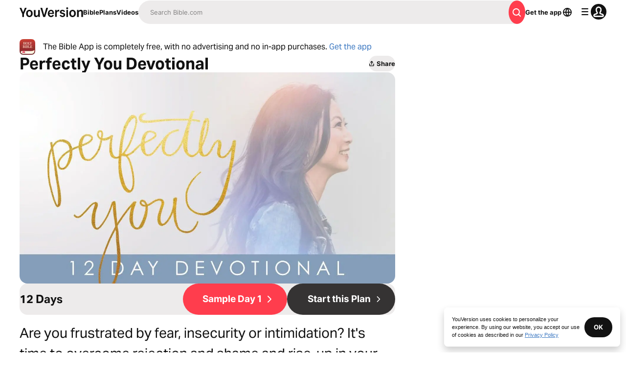

--- FILE ---
content_type: application/javascript; charset=UTF-8
request_url: https://www.bible.com/_next/static/laAe2SooeBYGwHwkJ8MSA/_buildManifest.js
body_size: 3047
content:
self.__BUILD_MANIFEST=function(s,e,a,i,t,n,c,r,d,l,b,u,p,o,h,g,f,k,m,v,j,y,I,z,_,w){return{__rewrites:{afterFiles:[],beforeFiles:[{has:[{type:"query",key:"parallel",value:"(?<parallel>.*)"}],source:"/:nextInternalLocale(en|af|am|ar|be|bg|bn|ca|ckb|cs|cy|da|de|el|en\\-GB|es|es\\-ES|et|fa|fi|fr|gu|he|hi|hr|ht|hu|hy|id|ig|is|it|ja|ka|km|kn|ko|ln|lt|lv|mg|mk|ml|mn|mr|ms|my|my\\-MM|ne|nl|no|pa|pl|pt|pt\\-PT|ro|ru|si|sk|sl|sn|sq|sr|sv|sw|ta|te|tg|th|tl|tr|uk|ur|uz|vi|xh|yo|zh\\-CN|zh\\-HK|zh\\-TW|zu)/bible/:versionId/:usfm",destination:"/:nextInternalLocale/bible/:versionId/:usfm/:parallel"},{has:s,source:"/:nextInternalLocale(en|af|am|ar|be|bg|bn|ca|ckb|cs|cy|da|de|el|en\\-GB|es|es\\-ES|et|fa|fi|fr|gu|he|hi|hr|ht|hu|hy|id|ig|is|it|ja|ka|km|kn|ko|ln|lt|lv|mg|mk|ml|mn|mr|ms|my|my\\-MM|ne|nl|no|pa|pl|pt|pt\\-PT|ro|ru|si|sk|sl|sn|sq|sr|sv|sw|ta|te|tg|th|tl|tr|uk|ur|uz|vi|xh|yo|zh\\-CN|zh\\-HK|zh\\-TW|zu)/.well-known/apple-developer-domain-association.txt",destination:"/:nextInternalLocale/app-store/apple-developer-domain-association-prod.txt"},{has:s,source:"/:nextInternalLocale(en|af|am|ar|be|bg|bn|ca|ckb|cs|cy|da|de|el|en\\-GB|es|es\\-ES|et|fa|fi|fr|gu|he|hi|hr|ht|hu|hy|id|ig|is|it|ja|ka|km|kn|ko|ln|lt|lv|mg|mk|ml|mn|mr|ms|my|my\\-MM|ne|nl|no|pa|pl|pt|pt\\-PT|ro|ru|si|sk|sl|sn|sq|sr|sv|sw|ta|te|tg|th|tl|tr|uk|ur|uz|vi|xh|yo|zh\\-CN|zh\\-HK|zh\\-TW|zu)/apple-app-site-association",destination:j},{has:s,source:"/:nextInternalLocale(en|af|am|ar|be|bg|bn|ca|ckb|cs|cy|da|de|el|en\\-GB|es|es\\-ES|et|fa|fi|fr|gu|he|hi|hr|ht|hu|hy|id|ig|is|it|ja|ka|km|kn|ko|ln|lt|lv|mg|mk|ml|mn|mr|ms|my|my\\-MM|ne|nl|no|pa|pl|pt|pt\\-PT|ro|ru|si|sk|sl|sn|sq|sr|sv|sw|ta|te|tg|th|tl|tr|uk|ur|uz|vi|xh|yo|zh\\-CN|zh\\-HK|zh\\-TW|zu)/.well-known/apple-app-site-association",destination:j},{has:s,source:"/en/30-day-bible-challenge",destination:y},{has:s,source:"/es/30-day-bible-challenge",destination:"/30-day-bible-challenge/spanish.html"},{has:s,source:"/fr/30-day-bible-challenge",destination:"/30-day-bible-challenge/french.html"},{has:s,source:"/pt/30-day-bible-challenge",destination:"/30-day-bible-challenge/portugeuse.html"},{has:s,source:"/:lang((?!en|es|fr|pt)[^/]+)/30-day-bible-challenge",destination:y}],fallback:[]},"/":[I,"static/chunks/pages/index-e464cbd68871dd67.js"],"/404":["static/chunks/pages/404-0d5a02871247e435.js"],"/_error":[t,"static/chunks/7625-c81854ca19b7e4b0.js","static/chunks/pages/_error-47587f2fb1aa5c17.js"],"/about":["static/chunks/pages/about-485db8130c3d2c67.js"],"/app":[a,"static/chunks/pages/app-8ec2319c4477567e.js"],"/audio-bible/[versionId]/[usfm]":[f,"static/chunks/pages/audio-bible/[versionId]/[usfm]-971dda18816bc8ef.js"],"/audio-bible-app-versions":[n,i,c,"static/chunks/pages/audio-bible-app-versions-08539329e0f2e6d2.js"],"/audio-bible-app-versions/[version]":[e,n,i,c,"static/chunks/pages/audio-bible-app-versions/[version]-d9c4a931775d6027.js"],"/authenticate":["static/chunks/pages/authenticate-f8132cba1948b09b.js"],"/bible":["static/chunks/pages/bible-177832b4c4ce1c0c.js"],"/bible/compare/[usfm]":[a,"static/chunks/pages/bible/compare/[usfm]-2556c28fcb9f7090.js"],"/bible/[versionId]":["static/chunks/pages/bible/[versionId]-5eda6635585c3535.js"],"/bible/[versionId]/[usfm]":[r,a,u,e,t,d,p,"static/chunks/631-3432735f31598f9b.js",l,o,h,f,"static/chunks/pages/bible/[versionId]/[usfm]-46857f678d1cc57d.js"],"/bible/[versionId]/[usfm]/[parallel]":[r,u,e,t,d,p,l,o,h,f,z,"static/chunks/pages/bible/[versionId]/[usfm]/[parallel]-f03d655d1d2680ca.js"],"/bible-app-lite":["static/css/713dd9af10673ef6.css","static/chunks/pages/bible-app-lite-6d998062bddf7581.js"],"/bible-study/devotionals/[usfm]":["static/chunks/pages/bible-study/devotionals/[usfm]-84550a5c8c0aabcd.js"],"/bible-verses":["static/chunks/pages/bible-verses-bf90b10f40f83507.js"],"/bible-verses/[versionId]":["static/chunks/pages/bible-verses/[versionId]-7dfd94a0648e82f1.js"],"/bible-verses/[versionId]/[usfm]":[r,u,e,t,d,p,l,o,h,"static/chunks/pages/bible-verses/[versionId]/[usfm]-fcc3c3e4f046611d.js"],"/billion":[a,k,m,_,"static/chunks/pages/billion-8df27f912b2c03df.js"],"/billion/stories/[slug]":[a,_,"static/chunks/pages/billion/stories/[slug]-2a9d17ad4de0c7fa.js"],"/confirm-update-email/[token]":["static/chunks/pages/confirm-update-email/[token]-644ddc7e70fe3014.js"],"/confirmation":["static/chunks/pages/confirmation-e0749be10056ca82.js"],"/discover":["static/chunks/pages/discover-3cdba7100859c154.js"],"/events":[v,"static/chunks/pages/events-0b1e81d1721d2647.js"],"/events/[id]":["static/chunks/5402-6d2b6089311b2ba9.js",l,"static/chunks/pages/events/[id]-3d5d6d157632b96a.js"],"/features/events-faq":["static/chunks/7757-f60bab20b3274755.js",v,"static/chunks/pages/features/events-faq-06482b04ef724321.js"],"/features/events-resources":[v,"static/chunks/pages/features/events-resources-102e64a169887f7a.js"],"/giving-impact":["static/chunks/pages/giving-impact-8134789bd991f96d.js"],"/global-bible-month":[k,m,w,"static/chunks/pages/global-bible-month-6ef3df928d653da3.js"],"/global-bible-month/news":[k,m,w,"static/chunks/pages/global-bible-month/news-e7888116f26c5801.js"],"/kids":["static/css/1baecfb129d23694.css","static/chunks/pages/kids-642e3a844bbe718e.js"],"/languages":[n,i,c,"static/chunks/pages/languages-c917b234ee68eb3c.js"],"/languages/[lang]":[n,i,c,"static/chunks/pages/languages/[lang]-4a15659f87b0d672.js"],"/organizations":["static/chunks/pages/organizations-bc3cd7b75756a812.js"],"/organizations/[id]":[r,t,d,"static/chunks/159-d0502a75937be5ec.js","static/chunks/pages/organizations/[id]-a8d3af8f3b79b1b4.js"],"/popular-bible-verses":[i,"static/chunks/pages/popular-bible-verses-8101d9408f0d19dc.js"],"/prayer":["static/chunks/pages/prayer-058050eaadccbb41.js"],"/privacy":[b,"static/chunks/pages/privacy-f23e3b4b365478c7.js"],"/privacy/20200402":[b,"static/chunks/pages/privacy/20200402-e418195bad48928a.js"],"/privacy/20220402":[b,"static/chunks/pages/privacy/20220402-351e2125345d5167.js"],"/privacy/20230804":[b,"static/chunks/pages/privacy/20230804-70a885f2104b7028.js"],"/privacy/20250512":[b,"static/chunks/pages/privacy/20250512-95d6d900f4a5f7f1.js"],"/reading-plans":["static/chunks/pages/reading-plans-562ed668f8a058ae.js"],"/reading-plans/[plan]":[e,"static/chunks/pages/reading-plans/[plan]-6ec8520a18a3b03d.js"],"/reading-plans/[plan]/day/[day]":[e,"static/chunks/8598-7782219fc0f8ee72.js","static/chunks/pages/reading-plans/[plan]/day/[day]-10b2998588e82484.js"],"/reading-plans/[plan]/together/[togetherId]/invitation":[g,"static/chunks/pages/reading-plans/[plan]/together/[togetherId]/invitation-04977b0678e8fcf5.js"],"/reading-plans/[plan]/together/[togetherId]/participants":["static/chunks/pages/reading-plans/[plan]/together/[togetherId]/participants-35ba1f1fd2b0065b.js"],"/reading-plans-collection/[slug]":["static/chunks/pages/reading-plans-collection/[slug]-eb031f74ea3201ed.js"],"/refresh":["static/chunks/pages/refresh-39f07d9d4a34b258.js"],"/resetPassword":["static/chunks/pages/resetPassword-775305c4f88f2e4c.js"],"/sardius-test":["static/chunks/pages/sardius-test-7d6fcb64ef1cce7e.js"],"/search/[category]":["static/chunks/pages/search/[category]-a914b38086b3dd4b.js"],"/snapshot":["static/chunks/pages/snapshot-46c5254ce1593cb6.js"],"/stories":["static/chunks/pages/stories-425197e04aeaea80.js"],"/stories/[story]":["static/chunks/pages/stories/[story]-7c4dec79cc846115.js"],"/subscription/[id]/day/[day]/talk-it-over/[comment]":["static/chunks/pages/subscription/[id]/day/[day]/talk-it-over/[comment]-f4b92fa27081218b.js"],"/terms":["static/chunks/pages/terms-98dc479eef41f9e8.js"],"/users/[username]":["static/chunks/pages/users/[username]-86c56aee1ece74b9.js"],"/users/[username]/completed-reading-plans":[g,"static/chunks/pages/users/[username]/completed-reading-plans-414514bdb9acb9ed.js"],"/users/[username]/edit":["static/chunks/pages/users/[username]/edit-9d58e875b7aa0610.js"],"/users/[username]/friends":["static/chunks/pages/users/[username]/friends-d4807d40cb6aba41.js"],"/users/[username]/reading-plans":[g,"static/chunks/pages/users/[username]/reading-plans-b2b74aed3253f959.js"],"/users/[username]/reading-plans/[plan]/subscription/[sub]/day/[day]":["static/chunks/557-01328fe0e6618ab2.js","static/chunks/pages/users/[username]/reading-plans/[plan]/subscription/[sub]/day/[day]-36b9ef23319cc623.js"],"/users/[username]/reading-plans/[plan]/subscription/[sub]/day/[day]/completed":[a,"static/chunks/pages/users/[username]/reading-plans/[plan]/subscription/[sub]/day/[day]/completed-44e287679b06dabd.js"],"/users/[username]/reading-plans/[plan]/subscription/[sub]/day/[day]/segment/[segment]":[r,u,e,t,d,p,"static/chunks/5163-044eb3fd86531159.js",l,o,h,z,"static/chunks/pages/users/[username]/reading-plans/[plan]/subscription/[sub]/day/[day]/segment/[segment]-288424cd15f0c881.js"],"/users/[username]/saved-reading-plans":[g,"static/chunks/pages/users/[username]/saved-reading-plans-408fc1721ee2cbdc.js"],"/verse-images/[usfm]/[imageId]":["static/chunks/pages/verse-images/[usfm]/[imageId]-7590f47a667202a3.js"],"/verse-of-the-day":[a,I,"static/chunks/pages/verse-of-the-day-fe68dde103e86bc2.js"],"/verse-of-the-day/[usfm]/[imageId]":["static/chunks/pages/verse-of-the-day/[usfm]/[imageId]-c5c436f614434d75.js"],"/versions":[n,i,c,"static/chunks/pages/versions-4b0e3689acea6504.js"],"/versions/[version]":[e,n,i,c,"static/chunks/pages/versions/[version]-3d78bce74e6ef53b.js"],"/videos":["static/chunks/pages/videos-ce2aee95a323433d.js"],"/videos/collections/[collection]":["static/chunks/pages/videos/collections/[collection]-65f3917241796947.js"],"/videos/publishers/[publisher]":["static/chunks/pages/videos/publishers/[publisher]-31df9da4c6a27fc5.js"],"/videos/[video]":["static/chunks/pages/videos/[video]-9ba8f32e089703cd.js"],"/~/friendships/accept/[token]/[id]":["static/chunks/pages/~/friendships/accept/[token]/[id]-7c6ab5a3324e22a9.js"],"/[versionId]/[path]":["static/chunks/pages/[versionId]/[path]-628ad4c5b251edba.js"],sortedPages:["/","/404","/_app","/_error","/about","/app","/audio-bible/[versionId]/[usfm]","/audio-bible-app-versions","/audio-bible-app-versions/[version]","/authenticate","/bible","/bible/compare/[usfm]","/bible/[versionId]","/bible/[versionId]/[usfm]","/bible/[versionId]/[usfm]/[parallel]","/bible-app-lite","/bible-study/devotionals/[usfm]","/bible-verses","/bible-verses/[versionId]","/bible-verses/[versionId]/[usfm]","/billion","/billion/stories/[slug]","/confirm-update-email/[token]","/confirmation","/discover","/events","/events/[id]","/features/events-faq","/features/events-resources","/giving-impact","/global-bible-month","/global-bible-month/news","/kids","/languages","/languages/[lang]","/organizations","/organizations/[id]","/popular-bible-verses","/prayer","/privacy","/privacy/20200402","/privacy/20220402","/privacy/20230804","/privacy/20250512","/reading-plans","/reading-plans/[plan]","/reading-plans/[plan]/day/[day]","/reading-plans/[plan]/together/[togetherId]/invitation","/reading-plans/[plan]/together/[togetherId]/participants","/reading-plans-collection/[slug]","/refresh","/resetPassword","/sardius-test","/search/[category]","/snapshot","/stories","/stories/[story]","/subscription/[id]/day/[day]/talk-it-over/[comment]","/terms","/users/[username]","/users/[username]/completed-reading-plans","/users/[username]/edit","/users/[username]/friends","/users/[username]/reading-plans","/users/[username]/reading-plans/[plan]/subscription/[sub]/day/[day]","/users/[username]/reading-plans/[plan]/subscription/[sub]/day/[day]/completed","/users/[username]/reading-plans/[plan]/subscription/[sub]/day/[day]/segment/[segment]","/users/[username]/saved-reading-plans","/verse-images/[usfm]/[imageId]","/verse-of-the-day","/verse-of-the-day/[usfm]/[imageId]","/versions","/versions/[version]","/videos","/videos/collections/[collection]","/videos/publishers/[publisher]","/videos/[video]","/~/friendships/accept/[token]/[id]","/[versionId]/[path]"]}}(void 0,"static/chunks/9238-9c7adfb65b0e7f22.js","static/chunks/9382-f4cd9a119e9b4146.js","static/chunks/129-667a552b242f1d8f.js","static/chunks/7502-7759899440184dad.js","static/chunks/8088-19758fbdd8f26baf.js","static/chunks/5527-97ad87651e270114.js","static/chunks/75fc9c18-2d1fd5ba9f40a074.js","static/chunks/8785-e911b81e0be38e62.js","static/chunks/8454-5afecf98f6c134ef.js","static/chunks/2324-cdc7d01b37ce2227.js","static/chunks/5280-8d801442a21e9443.js","static/chunks/1432-64afd5825ee4c10a.js","static/css/06ae02320aedb1cc.css","static/chunks/584-015fa3e9f2bb5424.js","static/chunks/2911-1ea7654015d884bc.js","static/chunks/3642-266dacd29dda1a39.js","static/chunks/8145-50f4f6782e780dda.js","static/chunks/7374-f3f4c11cbb1064ad.js","static/css/16c12d17d7905d88.css","/:nextInternalLocale/app-store/apple-app-site-association-prod","/30-day-bible-challenge/english.html","static/chunks/3113-3912717d95f6d472.js","static/chunks/5739-e91d761eec06230e.js","static/chunks/1204-89ba14bb8447c229.js","static/chunks/1331-abc86b1ad7f22a5e.js"),self.__BUILD_MANIFEST_CB&&self.__BUILD_MANIFEST_CB();

--- FILE ---
content_type: text/javascript; charset=utf-8
request_url: https://app.link/_r?sdk=web2.86.5&branch_key=key_live_jpmoQCKshT4dmEI1OZyuGmlmjffQNTlA&callback=branch_callback__0
body_size: 74
content:
/**/ typeof branch_callback__0 === 'function' && branch_callback__0("1544885842802711505");